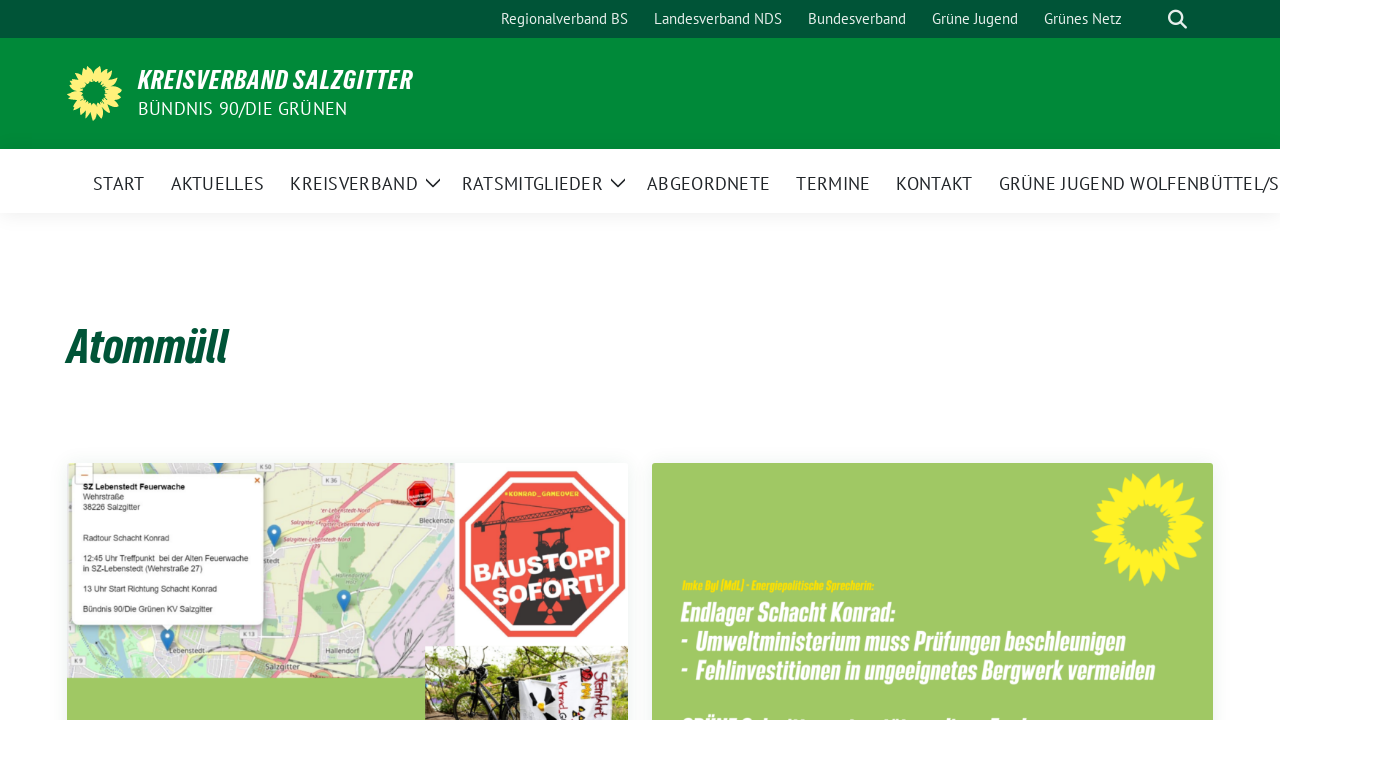

--- FILE ---
content_type: text/html; charset=UTF-8
request_url: https://gruene-salzgitter.de/tag/atommuell/
body_size: 11101
content:
<!doctype html>
<html lang="de" class="theme--default">

<head>
	<meta charset="UTF-8">
	<meta name="viewport" content="width=device-width, initial-scale=1">
	<link rel="profile" href="https://gmpg.org/xfn/11">
	
<!-- Facebook Meta Tags -->
<meta property="og:url" content="https://gruene-salzgitter.de/22-5-sternfahrt-schacht-konrad-wir-sind-dabei/">
<meta property="og:type" content="website">
<meta property="og:title" content="22.5.: Sternfahrt Schacht Konrad &#8211; wir sind dabei!">
<meta property="og:description" content="Am Sonntag, 22. Mai 2022 werden wir mit einer Sternfahrt aus der Region und dem Land den Protest gegen Schacht KONRAD wieder sichtbar auf die Straße und an den Schacht KONRAD bringen &#8211; mit vielen Menschen den Schacht umzingeln und unserer Forderung Ausdruck geben: BAUSTOPP SOFORT!  Wir fahren ab 12:45 [&hellip;]">
<meta property="og:image" content="https://gruene-salzgitter.de/wp-content/uploads/sites/102/2022/05/schacht-konrad-allgemein-quadratisch-400x400.png">

<!-- Twitter Meta Tags -->
<meta name="twitter:card" content="summary_large_image">
<meta property="twitter:domain" content="https://gruene-salzgitter.de">
<meta property="twitter:url" content="https://gruene-salzgitter.de/22-5-sternfahrt-schacht-konrad-wir-sind-dabei/">
<meta name="twitter:title" content="22.5.: Sternfahrt Schacht Konrad &#8211; wir sind dabei!">
<meta name="twitter:description" content="Am Sonntag, 22. Mai 2022 werden wir mit einer Sternfahrt aus der Region und dem Land den Protest gegen Schacht KONRAD wieder sichtbar auf die Straße und an den Schacht KONRAD bringen &#8211; mit vielen Menschen den Schacht umzingeln und unserer Forderung Ausdruck geben: BAUSTOPP SOFORT!  Wir fahren ab 12:45 [&hellip;]">
<meta name="twitter:image" content="https://gruene-salzgitter.de/wp-content/uploads/sites/102/2022/05/schacht-konrad-allgemein-quadratisch-400x400.png">

	<title>Atommüll &#8211; Kreisverband Salzgitter</title>
<meta name='robots' content='max-image-preview:large' />
	<style>img:is([sizes="auto" i], [sizes^="auto," i]) { contain-intrinsic-size: 3000px 1500px }</style>
	
<!-- Open Graph Meta Tags generated by Blog2Social 860 - https://www.blog2social.com -->
<meta property="og:title" content="Kreisverband Salzgitter"/>
<meta property="og:description" content="Bündnis 90/Die Grünen"/>
<meta property="og:url" content="/tag/atommuell/"/>
<meta property="og:image" content="https://gruene-salzgitter.de/wp-content/uploads/sites/102/2022/05/schacht-konrad-allgemein-quadratisch.png"/>
<meta property="og:image:width" content="1200" />
<meta property="og:image:height" content="1200" />
<meta property="og:image:type" content="image/png" />
<meta property="og:type" content="article"/>
<meta property="og:article:published_time" content="2022-05-19 15:57:14"/>
<meta property="og:article:modified_time" content="2022-10-25 11:00:18"/>
<meta property="og:article:tag" content="aktionstag"/>
<meta property="og:article:tag" content="anti-atomkraft"/>
<meta property="og:article:tag" content="atomenergie"/>
<meta property="og:article:tag" content="atomkraftneindanke"/>
<meta property="og:article:tag" content="Atommüll"/>
<meta property="og:article:tag" content="Bündnis90DieGrünen"/>
<meta property="og:article:tag" content="endlager"/>
<meta property="og:article:tag" content="gruenesz"/>
<meta property="og:article:tag" content="GrüneSalzgitter"/>
<meta property="og:article:tag" content="konrad"/>
<meta property="og:article:tag" content="konrad_gameover"/>
<meta property="og:article:tag" content="ratsfraktion"/>
<meta property="og:article:tag" content="salzgitter"/>
<meta property="og:article:tag" content="schachtkonrad"/>
<meta property="og:article:tag" content="strahlenschutz"/>
<meta property="og:article:tag" content="umweltpolitik"/>
<meta property="og:article:tag" content="umweltschutz"/>
<meta property="og:article:tag" content="veranstaltung"/>
<!-- Open Graph Meta Tags generated by Blog2Social 860 - https://www.blog2social.com -->

<!-- Twitter Card generated by Blog2Social 860 - https://www.blog2social.com -->
<meta name="twitter:card" content="summary">
<meta name="twitter:title" content="Kreisverband Salzgitter"/>
<meta name="twitter:description" content="Bündnis 90/Die Grünen"/>
<meta name="twitter:image" content="https://gruene-salzgitter.de/wp-content/uploads/sites/102/2022/05/schacht-konrad-allgemein-quadratisch.png"/>
<!-- Twitter Card generated by Blog2Social 860 - https://www.blog2social.com -->
<link rel="alternate" type="application/rss+xml" title="Kreisverband Salzgitter &raquo; Feed" href="https://gruene-salzgitter.de/feed/" />
<link rel="alternate" type="application/rss+xml" title="Kreisverband Salzgitter &raquo; Atommüll Schlagwort-Feed" href="https://gruene-salzgitter.de/tag/atommuell/feed/" />
<script>
window._wpemojiSettings = {"baseUrl":"https:\/\/s.w.org\/images\/core\/emoji\/16.0.1\/72x72\/","ext":".png","svgUrl":"https:\/\/s.w.org\/images\/core\/emoji\/16.0.1\/svg\/","svgExt":".svg","source":{"concatemoji":"https:\/\/gruene-salzgitter.de\/wp-includes\/js\/wp-emoji-release.min.js?ver=6.8.3"}};
/*! This file is auto-generated */
!function(s,n){var o,i,e;function c(e){try{var t={supportTests:e,timestamp:(new Date).valueOf()};sessionStorage.setItem(o,JSON.stringify(t))}catch(e){}}function p(e,t,n){e.clearRect(0,0,e.canvas.width,e.canvas.height),e.fillText(t,0,0);var t=new Uint32Array(e.getImageData(0,0,e.canvas.width,e.canvas.height).data),a=(e.clearRect(0,0,e.canvas.width,e.canvas.height),e.fillText(n,0,0),new Uint32Array(e.getImageData(0,0,e.canvas.width,e.canvas.height).data));return t.every(function(e,t){return e===a[t]})}function u(e,t){e.clearRect(0,0,e.canvas.width,e.canvas.height),e.fillText(t,0,0);for(var n=e.getImageData(16,16,1,1),a=0;a<n.data.length;a++)if(0!==n.data[a])return!1;return!0}function f(e,t,n,a){switch(t){case"flag":return n(e,"\ud83c\udff3\ufe0f\u200d\u26a7\ufe0f","\ud83c\udff3\ufe0f\u200b\u26a7\ufe0f")?!1:!n(e,"\ud83c\udde8\ud83c\uddf6","\ud83c\udde8\u200b\ud83c\uddf6")&&!n(e,"\ud83c\udff4\udb40\udc67\udb40\udc62\udb40\udc65\udb40\udc6e\udb40\udc67\udb40\udc7f","\ud83c\udff4\u200b\udb40\udc67\u200b\udb40\udc62\u200b\udb40\udc65\u200b\udb40\udc6e\u200b\udb40\udc67\u200b\udb40\udc7f");case"emoji":return!a(e,"\ud83e\udedf")}return!1}function g(e,t,n,a){var r="undefined"!=typeof WorkerGlobalScope&&self instanceof WorkerGlobalScope?new OffscreenCanvas(300,150):s.createElement("canvas"),o=r.getContext("2d",{willReadFrequently:!0}),i=(o.textBaseline="top",o.font="600 32px Arial",{});return e.forEach(function(e){i[e]=t(o,e,n,a)}),i}function t(e){var t=s.createElement("script");t.src=e,t.defer=!0,s.head.appendChild(t)}"undefined"!=typeof Promise&&(o="wpEmojiSettingsSupports",i=["flag","emoji"],n.supports={everything:!0,everythingExceptFlag:!0},e=new Promise(function(e){s.addEventListener("DOMContentLoaded",e,{once:!0})}),new Promise(function(t){var n=function(){try{var e=JSON.parse(sessionStorage.getItem(o));if("object"==typeof e&&"number"==typeof e.timestamp&&(new Date).valueOf()<e.timestamp+604800&&"object"==typeof e.supportTests)return e.supportTests}catch(e){}return null}();if(!n){if("undefined"!=typeof Worker&&"undefined"!=typeof OffscreenCanvas&&"undefined"!=typeof URL&&URL.createObjectURL&&"undefined"!=typeof Blob)try{var e="postMessage("+g.toString()+"("+[JSON.stringify(i),f.toString(),p.toString(),u.toString()].join(",")+"));",a=new Blob([e],{type:"text/javascript"}),r=new Worker(URL.createObjectURL(a),{name:"wpTestEmojiSupports"});return void(r.onmessage=function(e){c(n=e.data),r.terminate(),t(n)})}catch(e){}c(n=g(i,f,p,u))}t(n)}).then(function(e){for(var t in e)n.supports[t]=e[t],n.supports.everything=n.supports.everything&&n.supports[t],"flag"!==t&&(n.supports.everythingExceptFlag=n.supports.everythingExceptFlag&&n.supports[t]);n.supports.everythingExceptFlag=n.supports.everythingExceptFlag&&!n.supports.flag,n.DOMReady=!1,n.readyCallback=function(){n.DOMReady=!0}}).then(function(){return e}).then(function(){var e;n.supports.everything||(n.readyCallback(),(e=n.source||{}).concatemoji?t(e.concatemoji):e.wpemoji&&e.twemoji&&(t(e.twemoji),t(e.wpemoji)))}))}((window,document),window._wpemojiSettings);
</script>
<style id='wp-emoji-styles-inline-css'>

	img.wp-smiley, img.emoji {
		display: inline !important;
		border: none !important;
		box-shadow: none !important;
		height: 1em !important;
		width: 1em !important;
		margin: 0 0.07em !important;
		vertical-align: -0.1em !important;
		background: none !important;
		padding: 0 !important;
	}
</style>
<link rel='stylesheet' id='wp-block-library-css' href='https://gruene-salzgitter.de/wp-includes/css/dist/block-library/style.min.css?ver=6.8.3' media='all' />
<style id='pdfemb-pdf-embedder-viewer-style-inline-css'>
.wp-block-pdfemb-pdf-embedder-viewer{max-width:none}

</style>
<style id='global-styles-inline-css'>
:root{--wp--preset--aspect-ratio--square: 1;--wp--preset--aspect-ratio--4-3: 4/3;--wp--preset--aspect-ratio--3-4: 3/4;--wp--preset--aspect-ratio--3-2: 3/2;--wp--preset--aspect-ratio--2-3: 2/3;--wp--preset--aspect-ratio--16-9: 16/9;--wp--preset--aspect-ratio--9-16: 9/16;--wp--preset--color--black: #000000;--wp--preset--color--cyan-bluish-gray: #abb8c3;--wp--preset--color--white: #ffffff;--wp--preset--color--pale-pink: #f78da7;--wp--preset--color--vivid-red: #cf2e2e;--wp--preset--color--luminous-vivid-orange: #ff6900;--wp--preset--color--luminous-vivid-amber: #fcb900;--wp--preset--color--light-green-cyan: #7bdcb5;--wp--preset--color--vivid-green-cyan: #00d084;--wp--preset--color--pale-cyan-blue: #8ed1fc;--wp--preset--color--vivid-cyan-blue: #0693e3;--wp--preset--color--vivid-purple: #9b51e0;--wp--preset--color--himmel: #0BA1DD;--wp--preset--color--tanne: #005437;--wp--preset--color--klee: #008939;--wp--preset--color--klee-700: #006E2E;--wp--preset--color--grashalm: #8ABD24;--wp--preset--color--sonne: #FFF17A;--wp--preset--color--sand: #F5F1E9;--wp--preset--color--gray: #EFF2ED;--wp--preset--gradient--vivid-cyan-blue-to-vivid-purple: linear-gradient(135deg,rgba(6,147,227,1) 0%,rgb(155,81,224) 100%);--wp--preset--gradient--light-green-cyan-to-vivid-green-cyan: linear-gradient(135deg,rgb(122,220,180) 0%,rgb(0,208,130) 100%);--wp--preset--gradient--luminous-vivid-amber-to-luminous-vivid-orange: linear-gradient(135deg,rgba(252,185,0,1) 0%,rgba(255,105,0,1) 100%);--wp--preset--gradient--luminous-vivid-orange-to-vivid-red: linear-gradient(135deg,rgba(255,105,0,1) 0%,rgb(207,46,46) 100%);--wp--preset--gradient--very-light-gray-to-cyan-bluish-gray: linear-gradient(135deg,rgb(238,238,238) 0%,rgb(169,184,195) 100%);--wp--preset--gradient--cool-to-warm-spectrum: linear-gradient(135deg,rgb(74,234,220) 0%,rgb(151,120,209) 20%,rgb(207,42,186) 40%,rgb(238,44,130) 60%,rgb(251,105,98) 80%,rgb(254,248,76) 100%);--wp--preset--gradient--blush-light-purple: linear-gradient(135deg,rgb(255,206,236) 0%,rgb(152,150,240) 100%);--wp--preset--gradient--blush-bordeaux: linear-gradient(135deg,rgb(254,205,165) 0%,rgb(254,45,45) 50%,rgb(107,0,62) 100%);--wp--preset--gradient--luminous-dusk: linear-gradient(135deg,rgb(255,203,112) 0%,rgb(199,81,192) 50%,rgb(65,88,208) 100%);--wp--preset--gradient--pale-ocean: linear-gradient(135deg,rgb(255,245,203) 0%,rgb(182,227,212) 50%,rgb(51,167,181) 100%);--wp--preset--gradient--electric-grass: linear-gradient(135deg,rgb(202,248,128) 0%,rgb(113,206,126) 100%);--wp--preset--gradient--midnight: linear-gradient(135deg,rgb(2,3,129) 0%,rgb(40,116,252) 100%);--wp--preset--font-size--small: 13px;--wp--preset--font-size--medium: clamp(14px, 0.875rem + ((1vw - 3.2px) * 0.682), 20px);--wp--preset--font-size--large: clamp(22.041px, 1.378rem + ((1vw - 3.2px) * 1.586), 36px);--wp--preset--font-size--x-large: clamp(25.014px, 1.563rem + ((1vw - 3.2px) * 1.93), 42px);--wp--preset--font-family--pt-sans: "PT Sans", sans-serif;--wp--preset--font-family--gruenetypeneue: "GruenType Neue", sans-serif;--wp--preset--spacing--20: 0.44rem;--wp--preset--spacing--30: 0.67rem;--wp--preset--spacing--40: 1rem;--wp--preset--spacing--50: 1.5rem;--wp--preset--spacing--60: 2.25rem;--wp--preset--spacing--70: 3.38rem;--wp--preset--spacing--80: 5.06rem;--wp--preset--shadow--natural: 6px 6px 9px rgba(0, 0, 0, 0.2);--wp--preset--shadow--deep: 12px 12px 50px rgba(0, 0, 0, 0.4);--wp--preset--shadow--sharp: 6px 6px 0px rgba(0, 0, 0, 0.2);--wp--preset--shadow--outlined: 6px 6px 0px -3px rgba(255, 255, 255, 1), 6px 6px rgba(0, 0, 0, 1);--wp--preset--shadow--crisp: 6px 6px 0px rgba(0, 0, 0, 1);}:root { --wp--style--global--content-size: 900px;--wp--style--global--wide-size: 1200px; }:where(body) { margin: 0; }.wp-site-blocks > .alignleft { float: left; margin-right: 2em; }.wp-site-blocks > .alignright { float: right; margin-left: 2em; }.wp-site-blocks > .aligncenter { justify-content: center; margin-left: auto; margin-right: auto; }:where(.is-layout-flex){gap: 0.5em;}:where(.is-layout-grid){gap: 0.5em;}.is-layout-flow > .alignleft{float: left;margin-inline-start: 0;margin-inline-end: 2em;}.is-layout-flow > .alignright{float: right;margin-inline-start: 2em;margin-inline-end: 0;}.is-layout-flow > .aligncenter{margin-left: auto !important;margin-right: auto !important;}.is-layout-constrained > .alignleft{float: left;margin-inline-start: 0;margin-inline-end: 2em;}.is-layout-constrained > .alignright{float: right;margin-inline-start: 2em;margin-inline-end: 0;}.is-layout-constrained > .aligncenter{margin-left: auto !important;margin-right: auto !important;}.is-layout-constrained > :where(:not(.alignleft):not(.alignright):not(.alignfull)){max-width: var(--wp--style--global--content-size);margin-left: auto !important;margin-right: auto !important;}.is-layout-constrained > .alignwide{max-width: var(--wp--style--global--wide-size);}body .is-layout-flex{display: flex;}.is-layout-flex{flex-wrap: wrap;align-items: center;}.is-layout-flex > :is(*, div){margin: 0;}body .is-layout-grid{display: grid;}.is-layout-grid > :is(*, div){margin: 0;}body{font-family: var(--wp--preset--font-family--pt-sans);font-weight: 400;padding-top: 0px;padding-right: 0px;padding-bottom: 0px;padding-left: 0px;}a:where(:not(.wp-element-button)){text-decoration: underline;}h1{color: var(--wp--preset--color--tanne);font-family: var(--wp--preset--font-family--gruenetypeneue);font-weight: 400;}h2{font-family: var(--wp--preset--font-family--gruenetypeneue);font-weight: 400;}:root :where(.wp-element-button, .wp-block-button__link){background-color: #32373c;border-width: 0;color: #fff;font-family: inherit;font-size: inherit;line-height: inherit;padding: calc(0.667em + 2px) calc(1.333em + 2px);text-decoration: none;}.has-black-color{color: var(--wp--preset--color--black) !important;}.has-cyan-bluish-gray-color{color: var(--wp--preset--color--cyan-bluish-gray) !important;}.has-white-color{color: var(--wp--preset--color--white) !important;}.has-pale-pink-color{color: var(--wp--preset--color--pale-pink) !important;}.has-vivid-red-color{color: var(--wp--preset--color--vivid-red) !important;}.has-luminous-vivid-orange-color{color: var(--wp--preset--color--luminous-vivid-orange) !important;}.has-luminous-vivid-amber-color{color: var(--wp--preset--color--luminous-vivid-amber) !important;}.has-light-green-cyan-color{color: var(--wp--preset--color--light-green-cyan) !important;}.has-vivid-green-cyan-color{color: var(--wp--preset--color--vivid-green-cyan) !important;}.has-pale-cyan-blue-color{color: var(--wp--preset--color--pale-cyan-blue) !important;}.has-vivid-cyan-blue-color{color: var(--wp--preset--color--vivid-cyan-blue) !important;}.has-vivid-purple-color{color: var(--wp--preset--color--vivid-purple) !important;}.has-himmel-color{color: var(--wp--preset--color--himmel) !important;}.has-tanne-color{color: var(--wp--preset--color--tanne) !important;}.has-klee-color{color: var(--wp--preset--color--klee) !important;}.has-klee-700-color{color: var(--wp--preset--color--klee-700) !important;}.has-grashalm-color{color: var(--wp--preset--color--grashalm) !important;}.has-sonne-color{color: var(--wp--preset--color--sonne) !important;}.has-sand-color{color: var(--wp--preset--color--sand) !important;}.has-gray-color{color: var(--wp--preset--color--gray) !important;}.has-black-background-color{background-color: var(--wp--preset--color--black) !important;}.has-cyan-bluish-gray-background-color{background-color: var(--wp--preset--color--cyan-bluish-gray) !important;}.has-white-background-color{background-color: var(--wp--preset--color--white) !important;}.has-pale-pink-background-color{background-color: var(--wp--preset--color--pale-pink) !important;}.has-vivid-red-background-color{background-color: var(--wp--preset--color--vivid-red) !important;}.has-luminous-vivid-orange-background-color{background-color: var(--wp--preset--color--luminous-vivid-orange) !important;}.has-luminous-vivid-amber-background-color{background-color: var(--wp--preset--color--luminous-vivid-amber) !important;}.has-light-green-cyan-background-color{background-color: var(--wp--preset--color--light-green-cyan) !important;}.has-vivid-green-cyan-background-color{background-color: var(--wp--preset--color--vivid-green-cyan) !important;}.has-pale-cyan-blue-background-color{background-color: var(--wp--preset--color--pale-cyan-blue) !important;}.has-vivid-cyan-blue-background-color{background-color: var(--wp--preset--color--vivid-cyan-blue) !important;}.has-vivid-purple-background-color{background-color: var(--wp--preset--color--vivid-purple) !important;}.has-himmel-background-color{background-color: var(--wp--preset--color--himmel) !important;}.has-tanne-background-color{background-color: var(--wp--preset--color--tanne) !important;}.has-klee-background-color{background-color: var(--wp--preset--color--klee) !important;}.has-klee-700-background-color{background-color: var(--wp--preset--color--klee-700) !important;}.has-grashalm-background-color{background-color: var(--wp--preset--color--grashalm) !important;}.has-sonne-background-color{background-color: var(--wp--preset--color--sonne) !important;}.has-sand-background-color{background-color: var(--wp--preset--color--sand) !important;}.has-gray-background-color{background-color: var(--wp--preset--color--gray) !important;}.has-black-border-color{border-color: var(--wp--preset--color--black) !important;}.has-cyan-bluish-gray-border-color{border-color: var(--wp--preset--color--cyan-bluish-gray) !important;}.has-white-border-color{border-color: var(--wp--preset--color--white) !important;}.has-pale-pink-border-color{border-color: var(--wp--preset--color--pale-pink) !important;}.has-vivid-red-border-color{border-color: var(--wp--preset--color--vivid-red) !important;}.has-luminous-vivid-orange-border-color{border-color: var(--wp--preset--color--luminous-vivid-orange) !important;}.has-luminous-vivid-amber-border-color{border-color: var(--wp--preset--color--luminous-vivid-amber) !important;}.has-light-green-cyan-border-color{border-color: var(--wp--preset--color--light-green-cyan) !important;}.has-vivid-green-cyan-border-color{border-color: var(--wp--preset--color--vivid-green-cyan) !important;}.has-pale-cyan-blue-border-color{border-color: var(--wp--preset--color--pale-cyan-blue) !important;}.has-vivid-cyan-blue-border-color{border-color: var(--wp--preset--color--vivid-cyan-blue) !important;}.has-vivid-purple-border-color{border-color: var(--wp--preset--color--vivid-purple) !important;}.has-himmel-border-color{border-color: var(--wp--preset--color--himmel) !important;}.has-tanne-border-color{border-color: var(--wp--preset--color--tanne) !important;}.has-klee-border-color{border-color: var(--wp--preset--color--klee) !important;}.has-klee-700-border-color{border-color: var(--wp--preset--color--klee-700) !important;}.has-grashalm-border-color{border-color: var(--wp--preset--color--grashalm) !important;}.has-sonne-border-color{border-color: var(--wp--preset--color--sonne) !important;}.has-sand-border-color{border-color: var(--wp--preset--color--sand) !important;}.has-gray-border-color{border-color: var(--wp--preset--color--gray) !important;}.has-vivid-cyan-blue-to-vivid-purple-gradient-background{background: var(--wp--preset--gradient--vivid-cyan-blue-to-vivid-purple) !important;}.has-light-green-cyan-to-vivid-green-cyan-gradient-background{background: var(--wp--preset--gradient--light-green-cyan-to-vivid-green-cyan) !important;}.has-luminous-vivid-amber-to-luminous-vivid-orange-gradient-background{background: var(--wp--preset--gradient--luminous-vivid-amber-to-luminous-vivid-orange) !important;}.has-luminous-vivid-orange-to-vivid-red-gradient-background{background: var(--wp--preset--gradient--luminous-vivid-orange-to-vivid-red) !important;}.has-very-light-gray-to-cyan-bluish-gray-gradient-background{background: var(--wp--preset--gradient--very-light-gray-to-cyan-bluish-gray) !important;}.has-cool-to-warm-spectrum-gradient-background{background: var(--wp--preset--gradient--cool-to-warm-spectrum) !important;}.has-blush-light-purple-gradient-background{background: var(--wp--preset--gradient--blush-light-purple) !important;}.has-blush-bordeaux-gradient-background{background: var(--wp--preset--gradient--blush-bordeaux) !important;}.has-luminous-dusk-gradient-background{background: var(--wp--preset--gradient--luminous-dusk) !important;}.has-pale-ocean-gradient-background{background: var(--wp--preset--gradient--pale-ocean) !important;}.has-electric-grass-gradient-background{background: var(--wp--preset--gradient--electric-grass) !important;}.has-midnight-gradient-background{background: var(--wp--preset--gradient--midnight) !important;}.has-small-font-size{font-size: var(--wp--preset--font-size--small) !important;}.has-medium-font-size{font-size: var(--wp--preset--font-size--medium) !important;}.has-large-font-size{font-size: var(--wp--preset--font-size--large) !important;}.has-x-large-font-size{font-size: var(--wp--preset--font-size--x-large) !important;}.has-pt-sans-font-family{font-family: var(--wp--preset--font-family--pt-sans) !important;}.has-gruenetypeneue-font-family{font-family: var(--wp--preset--font-family--gruenetypeneue) !important;}
:root :where(.wp-block-button .wp-block-button__link){background-color: var(--wp--preset--color--klee);color: var(--wp--preset--color--white);}
:where(.wp-block-post-template.is-layout-flex){gap: 1.25em;}:where(.wp-block-post-template.is-layout-grid){gap: 1.25em;}
:where(.wp-block-columns.is-layout-flex){gap: 2em;}:where(.wp-block-columns.is-layout-grid){gap: 2em;}
:root :where(.wp-block-pullquote){font-size: clamp(0.984em, 0.984rem + ((1vw - 0.2em) * 0.938), 1.5em);line-height: 1.6;}
:root :where(.wp-block-heading){font-weight: 400;}
</style>
<link rel='stylesheet' id='eeb-css-frontend-css' href='https://gruene-salzgitter.de/wp-content/plugins/email-encoder-bundle/core/includes/assets/css/style.css?ver=251028-53008' media='all' />
<link rel='stylesheet' id='dashicons-css' href='https://gruene-salzgitter.de/wp-includes/css/dashicons.min.css?ver=6.8.3' media='all' />
<link rel='stylesheet' id='sunflower-style-css' href='https://gruene-salzgitter.de/wp-content/themes/sunflower/style.css?ver=2.2.13' media='all' />
<link rel='stylesheet' id='lightbox-css' href='https://gruene-salzgitter.de/wp-content/themes/sunflower/assets/vndr/lightbox2/dist/css/lightbox.min.css?ver=4.3.0' media='all' />
<script src="https://gruene-salzgitter.de/wp-includes/js/jquery/jquery.min.js?ver=3.7.1" id="jquery-core-js"></script>
<script src="https://gruene-salzgitter.de/wp-includes/js/jquery/jquery-migrate.min.js?ver=3.4.1" id="jquery-migrate-js"></script>
<script src="https://gruene-salzgitter.de/wp-content/plugins/email-encoder-bundle/core/includes/assets/js/custom.js?ver=251028-53008" id="eeb-js-frontend-js"></script>
<link rel="https://api.w.org/" href="https://gruene-salzgitter.de/wp-json/" /><link rel="alternate" title="JSON" type="application/json" href="https://gruene-salzgitter.de/wp-json/wp/v2/tags/208" /><link rel="EditURI" type="application/rsd+xml" title="RSD" href="https://gruene-salzgitter.de/xmlrpc.php?rsd" />
<style type="text/css">.broken_link, a.broken_link {
	text-decoration: line-through;
}</style><style class='wp-fonts-local'>
@font-face{font-family:"PT Sans";font-style:normal;font-weight:400;font-display:fallback;src:url('https://gruene-salzgitter.de/wp-content/themes/sunflower/assets/fonts/pt-sans-v17-latin_latin-ext-regular.woff2') format('woff2'), url('https://gruene-salzgitter.de/wp-content/themes/sunflower/assets/fonts/pt-sans-v17-latin_latin-ext-regular.ttf') format('truetype');font-stretch:normal;}
@font-face{font-family:"PT Sans";font-style:italic;font-weight:400;font-display:fallback;src:url('https://gruene-salzgitter.de/wp-content/themes/sunflower/assets/fonts/pt-sans-v17-latin_latin-ext-italic.woff2') format('woff2'), url('https://gruene-salzgitter.de/wp-content/themes/sunflower/assets/fonts/pt-sans-v17-latin_latin-ext-italic.ttf') format('truetype');font-stretch:normal;}
@font-face{font-family:"PT Sans";font-style:normal;font-weight:700;font-display:fallback;src:url('https://gruene-salzgitter.de/wp-content/themes/sunflower/assets/fonts/pt-sans-v17-latin_latin-ext-700.woff2') format('woff2'), url('https://gruene-salzgitter.de/wp-content/themes/sunflower/assets/fonts/pt-sans-v17-latin_latin-ext-700.ttf') format('truetype');font-stretch:normal;}
@font-face{font-family:"PT Sans";font-style:italic;font-weight:700;font-display:fallback;src:url('https://gruene-salzgitter.de/wp-content/themes/sunflower/assets/fonts/pt-sans-v17-latin_latin-ext-700italic.woff2') format('woff2'), url('https://gruene-salzgitter.de/wp-content/themes/sunflower/assets/fonts/pt-sans-v17-latin_latin-ext-700italic.ttf') format('truetype');font-stretch:normal;}
@font-face{font-family:"GruenType Neue";font-style:normal;font-weight:400;font-display:block;src:url('https://gruene-salzgitter.de/wp-content/themes/sunflower/assets/fonts/GrueneTypeNeue-Regular.woff2') format('woff2'), url('https://gruene-salzgitter.de/wp-content/themes/sunflower/assets/fonts/GrueneTypeNeue-Regular.woff') format('woff');font-stretch:normal;}
</style>
<link rel="icon" href="https://gruene-salzgitter.de/wp-content/themes/sunflower/assets/img/favicon.ico" sizes="32x32" />
<link rel="icon" href="https://gruene-salzgitter.de/wp-content/themes/sunflower/assets/img/sunflower-192.png" sizes="192x192" />
<link rel="apple-touch-icon" href="https://gruene-salzgitter.de/wp-content/themes/sunflower/assets/img/sunflower-180.png" />
<meta name="msapplication-TileImage" content="https://gruene-salzgitter.de/wp-content/themes/sunflower/assets/img/sunflower-270.png" />
</head>

<body class="archive tag tag-atommuell tag-208 wp-embed-responsive wp-theme-sunflower hfeed no-sidebar">
		<div id="page" class="site">
		<a class="skip-link screen-reader-text" href="#primary">Weiter zum Inhalt</a>

		<header id="masthead" class="site-header">

		<nav class="navbar navbar-top d-none d-lg-block navbar-expand-lg navbar-dark p-0 topmenu">
			<div class="container">
				<button class="navbar-toggler" type="button" data-bs-toggle="collapse" data-bs-target="#topmenu-container" aria-controls="topmenu-container" aria-expanded="false" aria-label="Toggle navigation">
					<span class="navbar-toggler-icon"></span>
				</button>
				<div class="collapse navbar-collapse justify-content-between" id="topmenu-container">
					<div class="social-media-profiles d-none d-md-flex"></div>						<div class="d-flex">
							<ul id="topmenu" class="navbar-nav small" itemscope itemtype="http://www.schema.org/SiteNavigationElement"><li  id="menu-item-2479" class="menu-item menu-item-type-custom menu-item-object-custom menu-item-2479 nav-item"><a itemprop="url" href="http://www.gruene-zgb.de/" class="nav-link"><span itemprop="name">Regionalverband BS</span></a></li>
<li  id="menu-item-2480" class="menu-item menu-item-type-custom menu-item-object-custom menu-item-2480 nav-item"><a itemprop="url" href="https://www.gruene-niedersachsen.de/" class="nav-link"><span itemprop="name">Landesverband NDS</span></a></li>
<li  id="menu-item-2481" class="menu-item menu-item-type-custom menu-item-object-custom menu-item-2481 nav-item"><a itemprop="url" href="https://www.gruene.de" class="nav-link"><span itemprop="name">Bundesverband</span></a></li>
<li  id="menu-item-264" class="menu-item menu-item-type-custom menu-item-object-custom menu-item-264 nav-item"><a itemprop="url" href="https://gruene-jugend.de/" class="nav-link"><span itemprop="name">Grüne Jugend</span></a></li>
<li  id="menu-item-2482" class="menu-item menu-item-type-custom menu-item-object-custom menu-item-2482 nav-item"><a itemprop="url" href="https://netz.gruene.de/" class="nav-link"><span itemprop="name">Grünes Netz</span></a></li>
</ul>							<form class="form-inline my-2 my-md-0 search d-flex" action="https://gruene-salzgitter.de">
								<label for="topbar-search" class="visually-hidden">Suche</label>
								<input id="topbar-search" class="form-control form-control-sm topbar-search-q" name="s" type="text" placeholder="Suche" aria-label="Suche"
									value=""
								>
								<input type="submit" class="d-none" value="Suche" aria-label="Suche">
							</form>
							<button class="show-search me-3" title="zeige Suche" aria-label="zeige Suche">
								<i class="fas fa-search"></i>
							</button>
						</div>
				</div>
			</div>
		</nav>

		<div class="container-fluid bloginfo bg-primary">
			<div class="container d-flex align-items-center">
				<div class="img-container
				sunflower-logo				">
					<a href="https://gruene-salzgitter.de" rel="home" aria-current="page" title="Kreisverband Salzgitter"><img src="https://gruene-salzgitter.de/wp-content/themes/sunflower/assets/img/sunflower.svg" class="" alt="Logo"></a>				</div>
				<div>
					<a href="https://gruene-salzgitter.de" class="d-block h5 text-white bloginfo-name no-link">
						Kreisverband Salzgitter					</a>
					<a href="https://gruene-salzgitter.de" class="d-block text-white mb-0 bloginfo-description no-link">
						Bündnis 90/Die Grünen					</a>
				</div>
			</div>
		</div>

</header><!-- #masthead -->

		<div id="navbar-sticky-detector"></div>
	<nav class="navbar navbar-main navbar-expand-lg navbar-light bg-white">
		<div class="container">
			<a class="navbar-brand" href="https://gruene-salzgitter.de"><img src="https://gruene-salzgitter.de/wp-content/themes/sunflower/assets/img/sunflower.svg" class="sunflower-logo" alt="Sonnenblume - Logo" title="Kreisverband Salzgitter"></a>			
			

			<button class="navbar-toggler collapsed" type="button" data-bs-toggle="collapse" data-bs-target="#mainmenu-container" aria-controls="mainmenu" aria-expanded="false" aria-label="Toggle navigation">
				<i class="fas fa-times close"></i>
				<i class="fas fa-bars open"></i>
			</button>

			<div class="collapse navbar-collapse" id="mainmenu-container">
				<ul id="mainmenu" class="navbar-nav mr-auto" itemscope itemtype="http://www.schema.org/SiteNavigationElement"><li  id="menu-item-292" class="menu-item menu-item-type-post_type menu-item-object-page menu-item-home menu-item-292 nav-item"><a itemprop="url" href="https://gruene-salzgitter.de/" class="nav-link"><span itemprop="name">Start</span></a></li>
<li  id="menu-item-303" class="menu-item menu-item-type-post_type menu-item-object-page current_page_parent menu-item-303 nav-item"><a itemprop="url" href="https://gruene-salzgitter.de/aktuelles/" class="nav-link"><span itemprop="name">Aktuelles</span></a></li>
<li  id="menu-item-15" class="menu-item menu-item-type-post_type menu-item-object-page menu-item-has-children dropdown menu-item-15 nav-item"><a href="https://gruene-salzgitter.de/kreisverband/" data-toggle="dropdown" aria-expanded="false" class="dropdown-toggle nav-link" id="menu-item-dropdown-15"><span itemprop="name">Kreisverband</span></a>
					<button class="toggle submenu-expand submenu-opener" data-toggle-target="dropdown" data-bs-toggle="dropdown" aria-expanded="false">
						<span class="screen-reader-text">Zeige Untermenü</span>
					</button>
<div class="dropdown-menu dropdown-menu-level-0"><ul aria-labelledby="menu-item-dropdown-15">
	<li  id="menu-item-4679" class="menu-item menu-item-type-post_type menu-item-object-page menu-item-4679 nav-item"><a itemprop="url" href="https://gruene-salzgitter.de/kreisverband/vorstand-geschaeftsfuehrung/" class="dropdown-item"><span itemprop="name">Vorstand &amp; Geschäftsführung</span></a></li>
	<li  id="menu-item-155" class="menu-item menu-item-type-taxonomy menu-item-object-category menu-item-155 nav-item"><a itemprop="url" href="https://gruene-salzgitter.de/category/info-kv/" class="dropdown-item"><span itemprop="name">Aktuelles</span></a></li>
	<li  id="menu-item-4879" class="menu-item menu-item-type-post_type menu-item-object-page menu-item-4879 nav-item"><a itemprop="url" href="https://gruene-salzgitter.de/kreisverband/frauenvernetzungsprogramm/" class="dropdown-item"><span itemprop="name">Frauenvernetzungsprogramm</span></a></li>
	<li  id="menu-item-199" class="menu-item menu-item-type-post_type menu-item-object-page menu-item-199 nav-item"><a itemprop="url" href="https://gruene-salzgitter.de/kreisverband/satzung/" class="dropdown-item"><span itemprop="name">Satzung des KV</span></a></li>
	<li  id="menu-item-2571" class="menu-item menu-item-type-post_type menu-item-object-page menu-item-2571 nav-item"><a itemprop="url" href="https://gruene-salzgitter.de/arbeitsgruppen/" class="dropdown-item"><span itemprop="name">Arbeitsgruppen</span></a></li>
	<li  id="menu-item-2809" class="menu-item menu-item-type-post_type menu-item-object-page menu-item-2809 nav-item"><a itemprop="url" href="https://gruene-salzgitter.de/kreisverband/kommunalwahl-2021/" class="dropdown-item"><span itemprop="name">Kommunalwahl 2021</span></a></li>
</ul></div>
</li>
<li  id="menu-item-3445" class="menu-item menu-item-type-post_type menu-item-object-page menu-item-has-children dropdown menu-item-3445 nav-item"><a href="https://gruene-salzgitter.de/mitglieder-stadtrat/" data-toggle="dropdown" aria-expanded="false" class="dropdown-toggle nav-link" id="menu-item-dropdown-3445"><span itemprop="name">Ratsmitglieder</span></a>
					<button class="toggle submenu-expand submenu-opener" data-toggle-target="dropdown" data-bs-toggle="dropdown" aria-expanded="false">
						<span class="screen-reader-text">Zeige Untermenü</span>
					</button>
<div class="dropdown-menu dropdown-menu-level-0"><ul aria-labelledby="menu-item-dropdown-3445">
	<li  id="menu-item-3562" class="menu-item menu-item-type-post_type menu-item-object-page menu-item-3562 nav-item"><a itemprop="url" href="https://gruene-salzgitter.de/ortsratsmitglieder/" class="dropdown-item"><span itemprop="name">Ortsratsmitglieder</span></a></li>
</ul></div>
</li>
<li  id="menu-item-212" class="menu-item menu-item-type-post_type menu-item-object-page menu-item-212 nav-item"><a itemprop="url" href="https://gruene-salzgitter.de/kreisverband/weitere-abgeordnete/" class="nav-link"><span itemprop="name">Abgeordnete</span></a></li>
<li  id="menu-item-692" class="menu-item menu-item-type-post_type menu-item-object-page menu-item-692 nav-item"><a itemprop="url" href="https://gruene-salzgitter.de/kreisverband/termine/" class="nav-link"><span itemprop="name">Termine</span></a></li>
<li  id="menu-item-33" class="menu-item menu-item-type-post_type menu-item-object-page menu-item-33 nav-item"><a itemprop="url" href="https://gruene-salzgitter.de/kontakt/" class="nav-link"><span itemprop="name">Kontakt</span></a></li>
<li  id="menu-item-4763" class="menu-item menu-item-type-post_type menu-item-object-page menu-item-4763 nav-item"><a itemprop="url" href="https://gruene-salzgitter.de/gruene-jugend-wolfenbuettel-salzgitter/" class="nav-link"><span itemprop="name">Grüne Jugend Wolfenbüttel/Salzgitter</span></a></li>
</ul>
				<form class="form-inline my-2 mb-2 search d-block d-lg-none" action="https://gruene-salzgitter.de">
					<input class="form-control form-control-sm topbar-search-q" name="s" type="text" placeholder="Suche" aria-label="Suche"
						value=""
					>
					<input type="submit" class="d-none" value="Suche" aria-label="Suche">

				</form>
			</div>
		</div>
	</nav>
	<div id="content" class="container">
		<div class="row">
			<div class="col-12">
				<main id="primary" class="site-main archive">
					
						<header class="page-header">
						<h1 class="page-title">Atommüll</h1>						</header><!-- .page-header -->

						
						<div class="archive-loop row" data-masonry='{"percentPosition": true }'>
								<div class="col-md-6">
<article id="post-2661" class="bg-white mb-4 has-shadow post-2661 post type-post status-publish format-standard has-post-thumbnail hentry category-info-kv tag-aktionstag tag-anti-atomkraft tag-atomenergie tag-atomkraftneindanke tag-atommuell tag-buendnis90diegruenen tag-endlager tag-gruenesz tag-gruenesalzgitter tag-konrad tag-konrad_gameover tag-ratsfraktion tag-salzgitter tag-schachtkonrad tag-strahlenschutz tag-umweltpolitik tag-umweltschutz tag-veranstaltung">
	<div class="">
					<div class="">
				<a href="https://gruene-salzgitter.de/22-5-sternfahrt-schacht-konrad-wir-sind-dabei/" aria-label="Post Thumbnail" rel="bookmark">
								<img width="768" height="768" src="https://gruene-salzgitter.de/wp-content/uploads/sites/102/2022/05/schacht-konrad-allgemein-quadratisch-768x768.png" class="post-thumbnail wp-post-image" alt="22.5.: Sternfahrt Schacht Konrad &#8211; wir sind dabei!" />

							</a>
			</div>
					<div class="p-45">
			<header class="entry-header mb-2">
				 <div class="roofline mb-1">Sternfahrt</div>				<h2 class="card-title h4 mb-3"><a href="https://gruene-salzgitter.de/22-5-sternfahrt-schacht-konrad-wir-sind-dabei/" rel="bookmark">22.5.: Sternfahrt Schacht Konrad &#8211; wir sind dabei!</a></h2>					<div class="entry-meta mb-3">
						<span class="posted-on"><time class="entry-date published" datetime="2022-05-19T15:57:14+02:00">19. Mai 2022</time><time class="updated" datetime="2022-10-25T11:00:18+02:00">25. Oktober 2022</time></span>					</div><!-- .entry-meta -->
								</header><!-- .entry-header -->

			<div class="entry-content">
				<a href="https://gruene-salzgitter.de/22-5-sternfahrt-schacht-konrad-wir-sind-dabei/" rel="bookmark">
				<p>Am Sonntag, 22. Mai 2022 werden wir mit einer Sternfahrt aus der Region und dem Land den Protest gegen Schacht KONRAD wieder sichtbar auf die Straße und an den Schacht KONRAD bringen &#8211; mit vielen Menschen den Schacht umzingeln und unserer Forderung Ausdruck geben: BAUSTOPP SOFORT!  Wir fahren ab 12:45 [&hellip;]</p>
				</a>
			</div><!-- .entry-content -->

			<footer class="entry-footer">
							<div class="d-flex mt-2 mb-2">
								<div>
		<span class="cat-links small"><a href="https://gruene-salzgitter.de/category/info-kv/" rel="category tag">Allgemeines</a></span><br><span class="tags-links small"><a href="https://gruene-salzgitter.de/tag/aktionstag/" rel="tag">aktionstag</a>, <a href="https://gruene-salzgitter.de/tag/anti-atomkraft/" rel="tag">anti-atomkraft</a>, <a href="https://gruene-salzgitter.de/tag/atomenergie/" rel="tag">atomenergie</a>, <a href="https://gruene-salzgitter.de/tag/atomkraftneindanke/" rel="tag">atomkraftneindanke</a>, <a href="https://gruene-salzgitter.de/tag/atommuell/" rel="tag">Atommüll</a>, <a href="https://gruene-salzgitter.de/tag/buendnis90diegruenen/" rel="tag">Bündnis90DieGrünen</a>, <a href="https://gruene-salzgitter.de/tag/endlager/" rel="tag">endlager</a>, <a href="https://gruene-salzgitter.de/tag/gruenesz/" rel="tag">gruenesz</a>, <a href="https://gruene-salzgitter.de/tag/gruenesalzgitter/" rel="tag">GrüneSalzgitter</a>, <a href="https://gruene-salzgitter.de/tag/konrad/" rel="tag">konrad</a>, <a href="https://gruene-salzgitter.de/tag/konrad_gameover/" rel="tag">konrad_gameover</a>, <a href="https://gruene-salzgitter.de/tag/ratsfraktion/" rel="tag">ratsfraktion</a>, <a href="https://gruene-salzgitter.de/tag/salzgitter/" rel="tag">salzgitter</a>, <a href="https://gruene-salzgitter.de/tag/schachtkonrad/" rel="tag">schachtkonrad</a>, <a href="https://gruene-salzgitter.de/tag/strahlenschutz/" rel="tag">strahlenschutz</a>, <a href="https://gruene-salzgitter.de/tag/umweltpolitik/" rel="tag">umweltpolitik</a>, <a href="https://gruene-salzgitter.de/tag/umweltschutz/" rel="tag">umweltschutz</a>, <a href="https://gruene-salzgitter.de/tag/veranstaltung/" rel="tag">veranstaltung</a></span>
				</div>
			</div>
		
				<div class="d-flex flex-row-reverse">
					<a href="https://gruene-salzgitter.de/22-5-sternfahrt-schacht-konrad-wir-sind-dabei/" rel="bookmark" class="continue-reading">
					weiterlesen				</a>
				</div>
			</footer><!-- .entry-footer -->
		</div>
	</div>
</article><!-- #post-2661 -->
</div><div class="col-md-6">
<article id="post-2625" class="bg-white mb-4 has-shadow post-2625 post type-post status-publish format-standard has-post-thumbnail hentry category-info-kv tag-atomenergie tag-atomkraft tag-atomkraftneindanke tag-atommuell tag-diegruenen tag-endlager tag-gruenesz tag-gruene tag-gruenesalzgitter tag-imkebyl tag-konrad tag-konrad_gameover tag-salzgitter tag-schachtkonrad">
	<div class="">
					<div class="">
				<a href="https://gruene-salzgitter.de/schacht-konrad-pruefungen-beschleunigen-fehlinvestitionen-in-ungeeignetes-bergwerk-vermeiden/" aria-label="Post Thumbnail" rel="bookmark">
								<img width="768" height="768" src="https://gruene-salzgitter.de/wp-content/uploads/sites/102/2022/04/endlager-schac-allgemein-quadratisch-768x768.png" class="post-thumbnail wp-post-image" alt="Schacht Konrad: Prüfungen beschleunigen, Fehlinvestitionen in ungeeignetes Bergwerk vermeiden" />

							</a>
			</div>
					<div class="p-45">
			<header class="entry-header mb-2">
				 <div class="roofline mb-1">Endlager Schacht Konrad</div>				<h2 class="card-title h4 mb-3"><a href="https://gruene-salzgitter.de/schacht-konrad-pruefungen-beschleunigen-fehlinvestitionen-in-ungeeignetes-bergwerk-vermeiden/" rel="bookmark">Schacht Konrad: Prüfungen beschleunigen, Fehlinvestitionen in ungeeignetes Bergwerk vermeiden</a></h2>					<div class="entry-meta mb-3">
						<span class="posted-on"><time class="entry-date published" datetime="2022-04-01T22:56:18+02:00">1. April 2022</time><time class="updated" datetime="2022-10-25T11:00:18+02:00">25. Oktober 2022</time></span>					</div><!-- .entry-meta -->
								</header><!-- .entry-header -->

			<div class="entry-content">
				<a href="https://gruene-salzgitter.de/schacht-konrad-pruefungen-beschleunigen-fehlinvestitionen-in-ungeeignetes-bergwerk-vermeiden/" rel="bookmark">
				<p>Die GRÜNEN Salzgitter unterstützen die Bemühungen der AG Schacht Konrad und befürworten die Forderungen von Imke Byl und der GRÜNEN im Landtag. Die veralteten Planungen von Schacht Konrad erzeugen Zweifel an der Langzeitsicherheit des Endlagers. Sie entsprechen nicht dem heutigen nicht dem aktuellen Stand der Technik und den aktuellen Sicherheitsanforderungen. [&hellip;]</p>
				</a>
			</div><!-- .entry-content -->

			<footer class="entry-footer">
							<div class="d-flex mt-2 mb-2">
								<div>
		<span class="cat-links small"><a href="https://gruene-salzgitter.de/category/info-kv/" rel="category tag">Allgemeines</a></span><br><span class="tags-links small"><a href="https://gruene-salzgitter.de/tag/atomenergie/" rel="tag">atomenergie</a>, <a href="https://gruene-salzgitter.de/tag/atomkraft/" rel="tag">atomkraft</a>, <a href="https://gruene-salzgitter.de/tag/atomkraftneindanke/" rel="tag">atomkraftneindanke</a>, <a href="https://gruene-salzgitter.de/tag/atommuell/" rel="tag">Atommüll</a>, <a href="https://gruene-salzgitter.de/tag/diegruenen/" rel="tag">DieGrünen</a>, <a href="https://gruene-salzgitter.de/tag/endlager/" rel="tag">endlager</a>, <a href="https://gruene-salzgitter.de/tag/gruenesz/" rel="tag">gruenesz</a>, <a href="https://gruene-salzgitter.de/tag/gruene/" rel="tag">Grüne</a>, <a href="https://gruene-salzgitter.de/tag/gruenesalzgitter/" rel="tag">GrüneSalzgitter</a>, <a href="https://gruene-salzgitter.de/tag/imkebyl/" rel="tag">imkebyl</a>, <a href="https://gruene-salzgitter.de/tag/konrad/" rel="tag">konrad</a>, <a href="https://gruene-salzgitter.de/tag/konrad_gameover/" rel="tag">konrad_gameover</a>, <a href="https://gruene-salzgitter.de/tag/salzgitter/" rel="tag">salzgitter</a>, <a href="https://gruene-salzgitter.de/tag/schachtkonrad/" rel="tag">schachtkonrad</a></span>
				</div>
			</div>
		
				<div class="d-flex flex-row-reverse">
					<a href="https://gruene-salzgitter.de/schacht-konrad-pruefungen-beschleunigen-fehlinvestitionen-in-ungeeignetes-bergwerk-vermeiden/" rel="bookmark" class="continue-reading">
					weiterlesen				</a>
				</div>
			</footer><!-- .entry-footer -->
		</div>
	</div>
</article><!-- #post-2625 -->
</div><div class="col-md-6">
<article id="post-2285" class="bg-white mb-4 has-shadow post-2285 post type-post status-publish format-standard has-post-thumbnail hentry category-info-kv tag-atomenergie tag-atomkraft tag-atomkraftneindanke tag-atommuell tag-endlager tag-energiepolitik tag-erneuerbare tag-gruenesz tag-infostand tag-kommunalpolitik tag-protest tag-strahlung tag-tschernobyl">
	<div class="">
					<div class="">
				<a href="https://gruene-salzgitter.de/konrad-mahnwache-am-03-09-2021/" aria-label="Post Thumbnail" rel="bookmark">
								<img width="768" height="576" src="https://gruene-salzgitter.de/wp-content/uploads/sites/102/2021/09/img_7359-768x576.jpg" class="post-thumbnail wp-post-image" alt="Konrad Mahnwache am 03.09.2021" />

							</a>
			</div>
					<div class="p-45">
			<header class="entry-header mb-2">
								<h2 class="card-title h4 mb-3"><a href="https://gruene-salzgitter.de/konrad-mahnwache-am-03-09-2021/" rel="bookmark">Konrad Mahnwache am 03.09.2021</a></h2>					<div class="entry-meta mb-3">
						<span class="posted-on"><time class="entry-date published" datetime="2021-09-03T17:12:27+02:00">3. September 2021</time><time class="updated" datetime="2022-10-25T11:03:05+02:00">25. Oktober 2022</time></span>					</div><!-- .entry-meta -->
								</header><!-- .entry-header -->

			<div class="entry-content">
				<a href="https://gruene-salzgitter.de/konrad-mahnwache-am-03-09-2021/" rel="bookmark">
				<p>Auch heute &#8211; wie nahezu jeden Freitag &#8211; waren wir um 11 Uhr in der Lebenstedter Innenstadt am Monument und haben gegen Schacht Konrad protestiert.</p>
				</a>
			</div><!-- .entry-content -->

			<footer class="entry-footer">
							<div class="d-flex mt-2 mb-2">
								<div>
		<span class="cat-links small"><a href="https://gruene-salzgitter.de/category/info-kv/" rel="category tag">Allgemeines</a></span><br><span class="tags-links small"><a href="https://gruene-salzgitter.de/tag/atomenergie/" rel="tag">atomenergie</a>, <a href="https://gruene-salzgitter.de/tag/atomkraft/" rel="tag">atomkraft</a>, <a href="https://gruene-salzgitter.de/tag/atomkraftneindanke/" rel="tag">atomkraftneindanke</a>, <a href="https://gruene-salzgitter.de/tag/atommuell/" rel="tag">Atommüll</a>, <a href="https://gruene-salzgitter.de/tag/endlager/" rel="tag">endlager</a>, <a href="https://gruene-salzgitter.de/tag/energiepolitik/" rel="tag">energiepolitik</a>, <a href="https://gruene-salzgitter.de/tag/erneuerbare/" rel="tag">erneuerbare</a>, <a href="https://gruene-salzgitter.de/tag/gruenesz/" rel="tag">gruenesz</a>, <a href="https://gruene-salzgitter.de/tag/infostand/" rel="tag">infostand</a>, <a href="https://gruene-salzgitter.de/tag/kommunalpolitik/" rel="tag">kommunalpolitik</a>, <a href="https://gruene-salzgitter.de/tag/protest/" rel="tag">protest</a>, <a href="https://gruene-salzgitter.de/tag/strahlung/" rel="tag">strahlung</a>, <a href="https://gruene-salzgitter.de/tag/tschernobyl/" rel="tag">tschernobyl</a></span>
				</div>
			</div>
		
				<div class="d-flex flex-row-reverse">
					<a href="https://gruene-salzgitter.de/konrad-mahnwache-am-03-09-2021/" rel="bookmark" class="continue-reading">
					weiterlesen				</a>
				</div>
			</footer><!-- .entry-footer -->
		</div>
	</div>
</article><!-- #post-2285 -->
</div><div class="col-md-6">
<article id="post-1936" class="bg-white mb-4 has-shadow post-1936 post type-post status-publish format-standard has-post-thumbnail hentry category-info-kv tag-atommuell tag-konrad_gameover tag-mahnwache tag-schachtkonrad">
	<div class="">
					<div class="">
				<a href="https://gruene-salzgitter.de/mahnwache-gegen-schacht-konrad/" aria-label="Post Thumbnail" rel="bookmark">
								<img width="768" height="768" src="https://gruene-salzgitter.de/wp-content/uploads/sites/102/2021/07/sharepic-4-768x768.png" class="post-thumbnail wp-post-image" alt="Mahnwache gegen Schacht KONRAD" loading="lazy" />

							</a>
			</div>
					<div class="p-45">
			<header class="entry-header mb-2">
								<h2 class="card-title h4 mb-3"><a href="https://gruene-salzgitter.de/mahnwache-gegen-schacht-konrad/" rel="bookmark">Mahnwache gegen Schacht KONRAD</a></h2>					<div class="entry-meta mb-3">
						<span class="posted-on"><time class="entry-date published" datetime="2021-07-07T10:47:04+02:00">7. Juli 2021</time><time class="updated" datetime="2021-07-07T10:47:05+02:00">7. Juli 2021</time></span>					</div><!-- .entry-meta -->
								</header><!-- .entry-header -->

			<div class="entry-content">
				<a href="https://gruene-salzgitter.de/mahnwache-gegen-schacht-konrad/" rel="bookmark">
				<p>Die nächste Mahnwache gegen die Einlagerung von Atommüll im Schacht KONRAD findet wie immer am 1. Freitag im Monat statt, diesmal ist das der 06.08.21. Der Treffpunkt ist in der Lebenstedter Innenstadt am Stadtmonument. Jeder, der Interesse hat, ist herzlich willkommen!</p>
				</a>
			</div><!-- .entry-content -->

			<footer class="entry-footer">
							<div class="d-flex mt-2 mb-2">
								<div>
		<span class="cat-links small"><a href="https://gruene-salzgitter.de/category/info-kv/" rel="category tag">Allgemeines</a></span><br><span class="tags-links small"><a href="https://gruene-salzgitter.de/tag/atommuell/" rel="tag">Atommüll</a>, <a href="https://gruene-salzgitter.de/tag/konrad_gameover/" rel="tag">konrad_gameover</a>, <a href="https://gruene-salzgitter.de/tag/mahnwache/" rel="tag">mahnwache</a>, <a href="https://gruene-salzgitter.de/tag/schachtkonrad/" rel="tag">schachtkonrad</a></span>
				</div>
			</div>
		
				<div class="d-flex flex-row-reverse">
					<a href="https://gruene-salzgitter.de/mahnwache-gegen-schacht-konrad/" rel="bookmark" class="continue-reading">
					weiterlesen				</a>
				</div>
			</footer><!-- .entry-footer -->
		</div>
	</div>
</article><!-- #post-1936 -->
</div>						</div>
						
				</main><!-- #main -->
			</div>
		</div>
</div>

	<footer id="colophon" class="site-footer">
		<div class="container site-info">
							<div class="row">
					<div class="col-12 col-md-4 d-flex justify-content-center justify-content-md-start">

						<nav class="navbar navbar-top navbar-expand-md ">
							<div class="text-center ">
							<ul id="footer1" class="navbar-nav small" itemscope itemtype="http://www.schema.org/SiteNavigationElement"><li  id="menu-item-3850" class="menu-item menu-item-type-custom menu-item-object-custom menu-item-3850 nav-item"><a itemprop="url" href="https://gruene-salzgitter.de/kontakt/" class="nav-link"><span itemprop="name">Kontakt</span></a></li>
<li  id="menu-item-274" class="menu-item menu-item-type-post_type menu-item-object-page menu-item-274 nav-item"><a itemprop="url" href="https://gruene-salzgitter.de/datenschutzerklaerung/" class="nav-link"><span itemprop="name">Datenschutzerklärung</span></a></li>
<li  id="menu-item-273" class="menu-item menu-item-type-post_type menu-item-object-page menu-item-273 nav-item"><a itemprop="url" href="https://gruene-salzgitter.de/impressum/" class="nav-link"><span itemprop="name">Impressum</span></a></li>
</ul>							</div>
						</nav>
					</div>
					<div class="col-12 col-md-4 p-2 justify-content-center d-flex">
				<a href="https://www.facebook.com/GrueneSalzgitter" target="_blank" title="Facebook" class="social-media-profile" rel="me"><i class="fab fa-facebook"></i></a><a href="https://www.instagram.com/gruene_sz/" target="_blank" title="Instagram" class="social-media-profile" rel="me"><i class="fab fa-instagram"></i></a><a href="https://gruene-salzgitter.de/" target="_blank" title="Webseite" class="social-media-profile" rel="me"><i class="fas fa-globe"></i></a>					</div>
					<div class="col-12 col-md-4 d-flex justify-content-center justify-content-md-end">
						<nav class="navbar navbar-top navbar-expand-md">
							<div class="text-center">
							<ul id="footer2" class="navbar-nav small" itemscope itemtype="http://www.schema.org/SiteNavigationElement"><li  id="menu-item-2477" class="menu-item menu-item-type-custom menu-item-object-custom menu-item-2477 nav-item"><a itemprop="url" href="http://www.gruene-zgb.de/" class="nav-link"><span itemprop="name">Regionalverband</span></a></li>
<li  id="menu-item-2476" class="menu-item menu-item-type-custom menu-item-object-custom menu-item-2476 nav-item"><a itemprop="url" href="https://www.gruene-niedersachsen.de/" class="nav-link"><span itemprop="name">Landesverband</span></a></li>
<li  id="menu-item-2475" class="menu-item menu-item-type-custom menu-item-object-custom menu-item-2475 nav-item"><a itemprop="url" href="https://www.gruene.de" class="nav-link"><span itemprop="name">Bundesverband</span></a></li>
</ul>							</div>
						</nav>
					</div>
				</div>

				<div class="row">
					<div class="col-12 mt-4 mb-4">
						<hr>
					</div>
				</div>

				

			<div class="row d-block d-lg-none mb-5">
				<div class="col-12">
					<nav class=" navbar navbar-top navbar-expand-md d-flex justify-content-center">
						<div class="text-center">
							<ul id="topmenu-footer" class="navbar-nav small" itemscope itemtype="http://www.schema.org/SiteNavigationElement"><li  class="menu-item menu-item-type-custom menu-item-object-custom menu-item-2479 nav-item"><a itemprop="url" href="http://www.gruene-zgb.de/" class="nav-link"><span itemprop="name">Regionalverband BS</span></a></li>
<li  class="menu-item menu-item-type-custom menu-item-object-custom menu-item-2480 nav-item"><a itemprop="url" href="https://www.gruene-niedersachsen.de/" class="nav-link"><span itemprop="name">Landesverband NDS</span></a></li>
<li  class="menu-item menu-item-type-custom menu-item-object-custom menu-item-2481 nav-item"><a itemprop="url" href="https://www.gruene.de" class="nav-link"><span itemprop="name">Bundesverband</span></a></li>
<li  class="menu-item menu-item-type-custom menu-item-object-custom menu-item-264 nav-item"><a itemprop="url" href="https://gruene-jugend.de/" class="nav-link"><span itemprop="name">Grüne Jugend</span></a></li>
<li  class="menu-item menu-item-type-custom menu-item-object-custom menu-item-2482 nav-item"><a itemprop="url" href="https://netz.gruene.de/" class="nav-link"><span itemprop="name">Grünes Netz</span></a></li>
</ul>						</div>
					</nav>
				</div>
			</div>


			<div class="row">
				<div class="col-8 col-md-10">
					<p class="small">
						Kreisverband Salzgitter benutzt das<br>freie
						grüne Theme <a href="https://sunflower-theme.de" target="_blank">sunflower</a> &dash; ein
						Angebot der <a href="https://verdigado.com/" target="_blank">verdigado eG</a>.
					</p>
				</div>
				<div class="col-4 col-md-2">

					<img src="https://gruene-salzgitter.de/wp-content/themes/sunflower/assets/img/logo-diegruenen.png" class="img-fluid" alt="Logo BÜNDNIS 90/DIE GRÜNEN">				</div>
			</div>



		</div><!-- .site-info -->
	</footer><!-- #colophon -->
</div><!-- #page -->

<script type="speculationrules">
{"prefetch":[{"source":"document","where":{"and":[{"href_matches":"\/*"},{"not":{"href_matches":["\/wp-*.php","\/wp-admin\/*","\/wp-content\/uploads\/sites\/102\/*","\/wp-content\/*","\/wp-content\/plugins\/*","\/wp-content\/themes\/sunflower\/*","\/*\\?(.+)"]}},{"not":{"selector_matches":"a[rel~=\"nofollow\"]"}},{"not":{"selector_matches":".no-prefetch, .no-prefetch a"}}]},"eagerness":"conservative"}]}
</script>
<script src="https://gruene-salzgitter.de/wp-content/themes/sunflower/assets/vndr/bootstrap/dist/js/bootstrap.bundle.min.js?ver=2.2.13" id="bootstrap-js"></script>
<script id="frontend-js-extra">
var sunflower = {"ajaxurl":"https:\/\/gruene-salzgitter.de\/wp-admin\/admin-ajax.php","privacy_policy_url":"","theme_url":"https:\/\/gruene-salzgitter.de\/wp-content\/themes\/sunflower","maps_marker":"https:\/\/gruene-salzgitter.de\/wp-content\/themes\/sunflower\/assets\/img\/marker.png","texts":{"readmore":"weiterlesen","icscalendar":"Kalender im ics-Format","lightbox2":{"imageOneOf":"Bild %1 von %2","nextImage":"N\u00e4chstes Bild","previousImage":"Bild zur\u00fcck","cancelLoading":"Bild laden abbrechen","closeLightbox":"Lightbox schlie\u00dfen"}}};
</script>
<script src="https://gruene-salzgitter.de/wp-content/themes/sunflower/assets/js/frontend.js?ver=2.2.13" id="frontend-js"></script>
<script src="https://gruene-salzgitter.de/wp-content/themes/sunflower/assets/vndr/lightbox2/dist/js/lightbox.min.js?ver=3.3.0" id="lightbox-js"></script>
<script src="https://gruene-salzgitter.de/wp-includes/js/imagesloaded.min.js?ver=5.0.0" id="imagesloaded-js"></script>
<script src="https://gruene-salzgitter.de/wp-includes/js/masonry.min.js?ver=4.2.2" id="masonry-js"></script>
</body>
</html>
